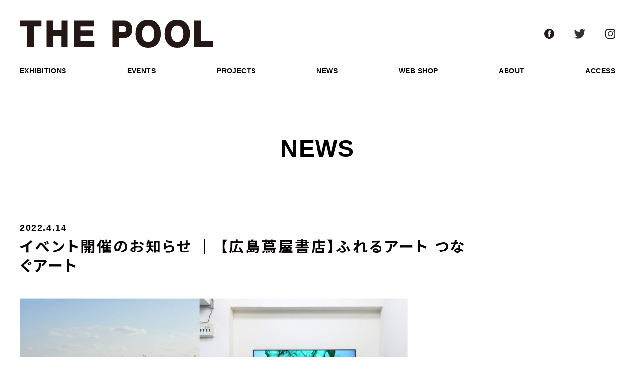

--- FILE ---
content_type: text/html; charset=UTF-8
request_url: https://www.the-pool.info/news/713/
body_size: 6123
content:
<!DOCTYPE html>
<html lang="ja">
<head>
  <meta charset="UTF-8">
  <meta name="viewport" content="width=device-width, initial-scale=1.0">
  <link href="https://fonts.googleapis.com/css2?family=Noto+Sans+JP:wght@400;500;700&display=swap" rel="stylesheet">
  <link href="https://fonts.googleapis.com/css2?family=Noto+Serif+JP:wght@400;500;700&display=swap" rel="stylesheet">
  <link rel="stylesheet" href="https://unpkg.com/swiper@8/swiper-bundle.min.css"/>
  <link rel="stylesheet" href="https://www.the-pool.info/wp-content/themes/gallery_site/assets/css/style-v01.css?ver=1.0.2">
  <script src="https://code.jquery.com/jquery-3.6.0.slim.min.js" integrity="sha256-u7e5khyithlIdTpu22PHhENmPcRdFiHRjhAuHcs05RI=" crossorigin="anonymous"></script>
  <script src="https://unpkg.com/swiper@8/swiper-bundle.min.js"></script>
  <script src="https://www.the-pool.info/wp-content/themes/gallery_site/assets/js/vendor.js" async></script>
  <script src="https://www.the-pool.info/wp-content/themes/gallery_site/assets/js/main.js" defer></script>
  
  
		<!-- All in One SEO 4.1.4.5 -->
		<title>イベント開催のお知らせ ｜ 【広島蔦屋書店】ふれるアート つなぐアート / アートスペース「THE POOL」</title>
		<meta name="description" content="広島 蔦屋書店と共催で「ふれるアート つなぐアート」を開催いたします。 イベント詳細はこちら" />
		<meta name="robots" content="max-image-preview:large" />
		<link rel="canonical" href="https://www.the-pool.info/news/713/" />

		<!-- Global site tag (gtag.js) - Google Analytics -->
<script async src="https://www.googletagmanager.com/gtag/js?id=G-VLW1KT7K11"></script>
<script>
  window.dataLayer = window.dataLayer || [];
  function gtag(){dataLayer.push(arguments);}
  gtag('js', new Date());

  gtag('config', 'G-VLW1KT7K11');
</script>
		<meta property="og:locale" content="ja_JP" />
		<meta property="og:site_name" content="アートスペース「THE POOL」 / アートスペース「THE POOL」" />
		<meta property="og:type" content="article" />
		<meta property="og:title" content="イベント開催のお知らせ ｜ 【広島蔦屋書店】ふれるアート つなぐアート / アートスペース「THE POOL」" />
		<meta property="og:description" content="広島 蔦屋書店と共催で「ふれるアート つなぐアート」を開催いたします。 イベント詳細はこちら" />
		<meta property="og:url" content="https://www.the-pool.info/news/713/" />
		<meta property="og:image" content="https://www.the-pool.info/wp-content/uploads/2022/01/bf66d0cccc7f62c6e519ae17347b3051-scaled.jpg" />
		<meta property="og:image:secure_url" content="https://www.the-pool.info/wp-content/uploads/2022/01/bf66d0cccc7f62c6e519ae17347b3051-scaled.jpg" />
		<meta property="og:image:width" content="2560" />
		<meta property="og:image:height" content="1336" />
		<meta property="article:published_time" content="2022-04-13T12:32:33+00:00" />
		<meta property="article:modified_time" content="2022-05-01T13:36:59+00:00" />
		<meta property="article:publisher" content="https://www.facebook.com/thepool.info" />
		<meta name="twitter:card" content="summary" />
		<meta name="twitter:site" content="@THE__POOL" />
		<meta name="twitter:domain" content="www.the-pool.info" />
		<meta name="twitter:title" content="イベント開催のお知らせ ｜ 【広島蔦屋書店】ふれるアート つなぐアート / アートスペース「THE POOL」" />
		<meta name="twitter:description" content="広島 蔦屋書店と共催で「ふれるアート つなぐアート」を開催いたします。 イベント詳細はこちら" />
		<meta name="twitter:creator" content="@THE__POOL" />
		<meta name="twitter:image" content="https://www.the-pool.info/wp-content/uploads/2021/01/144_144.jpg" />
		<script type="application/ld+json" class="aioseo-schema">
			{"@context":"https:\/\/schema.org","@graph":[{"@type":"WebSite","@id":"https:\/\/www.the-pool.info\/#website","url":"https:\/\/www.the-pool.info\/","name":"\u30a2\u30fc\u30c8\u30b9\u30da\u30fc\u30b9\u300cTHE POOL\u300d","description":"\u30a2\u30fc\u30c8\u30b9\u30da\u30fc\u30b9\u300cTHE POOL\u300d","inLanguage":"ja","publisher":{"@id":"https:\/\/www.the-pool.info\/#organization"}},{"@type":"Organization","@id":"https:\/\/www.the-pool.info\/#organization","name":"THE POOL","url":"https:\/\/www.the-pool.info\/","logo":{"@type":"ImageObject","@id":"https:\/\/www.the-pool.info\/#organizationLogo","url":"https:\/\/www.the-pool.info\/wp-content\/uploads\/2021\/01\/THEPOOL_400rogo.png","width":1668,"height":1668,"caption":"THE POOL\u3000\u30ed\u30b4"},"image":{"@id":"https:\/\/www.the-pool.info\/#organizationLogo"},"sameAs":["https:\/\/www.facebook.com\/thepool.info","https:\/\/twitter.com\/THE__POOL","https:\/\/www.instagram.com\/the.pool.artcenter\/","https:\/\/www.youtube.com\/channel\/UCqBbNHtf5YNugT2o46hkgWw"]},{"@type":"BreadcrumbList","@id":"https:\/\/www.the-pool.info\/news\/713\/#breadcrumblist","itemListElement":[{"@type":"ListItem","@id":"https:\/\/www.the-pool.info\/#listItem","position":1,"item":{"@type":"WebPage","@id":"https:\/\/www.the-pool.info\/","name":"\u30db\u30fc\u30e0","description":"\u5e83\u5cf6\u5e02\u4e2d\u533a\u306b\u3042\u308b\u3001\u7bc960\u5e74\u306e\u6728\u9020\u30a2\u30d1\u30fc\u30c8\u3092\u6539\u4fee\u3057\u305f\u30b3\u30f3\u30c6\u30f3\u30dd\u30e9\u30ea\u30fc\u30fb\u30a2\u30fc\u30c8\u30b9\u30da\u30fc\u30b9\u3002","url":"https:\/\/www.the-pool.info\/"},"nextItem":"https:\/\/www.the-pool.info\/news\/713\/#listItem"},{"@type":"ListItem","@id":"https:\/\/www.the-pool.info\/news\/713\/#listItem","position":2,"item":{"@type":"WebPage","@id":"https:\/\/www.the-pool.info\/news\/713\/","name":"\u30a4\u30d9\u30f3\u30c8\u958b\u50ac\u306e\u304a\u77e5\u3089\u305b \uff5c \u3010\u5e83\u5cf6\u8526\u5c4b\u66f8\u5e97\u3011\u3075\u308c\u308b\u30a2\u30fc\u30c8 \u3064\u306a\u3050\u30a2\u30fc\u30c8","description":"\u5e83\u5cf6 \u8526\u5c4b\u66f8\u5e97\u3068\u5171\u50ac\u3067\u300c\u3075\u308c\u308b\u30a2\u30fc\u30c8 \u3064\u306a\u3050\u30a2\u30fc\u30c8\u300d\u3092\u958b\u50ac\u3044\u305f\u3057\u307e\u3059\u3002 \u30a4\u30d9\u30f3\u30c8\u8a73\u7d30\u306f\u3053\u3061\u3089","url":"https:\/\/www.the-pool.info\/news\/713\/"},"previousItem":"https:\/\/www.the-pool.info\/#listItem"}]},{"@type":"Person","@id":"https:\/\/www.the-pool.info\/author\/the_pool_admin\/#author","url":"https:\/\/www.the-pool.info\/author\/the_pool_admin\/","name":"admin","image":{"@type":"ImageObject","@id":"https:\/\/www.the-pool.info\/news\/713\/#authorImage","url":"https:\/\/secure.gravatar.com\/avatar\/e22601e7fd7e69eeba36357b2653e3f4?s=96&d=mm&r=g","width":96,"height":96,"caption":"admin"},"sameAs":["https:\/\/www.facebook.com\/thepool.info","https:\/\/twitter.com\/THE__POOL","https:\/\/www.instagram.com\/the.pool.artcenter\/","https:\/\/www.youtube.com\/channel\/UCqBbNHtf5YNugT2o46hkgWw"]},{"@type":"WebPage","@id":"https:\/\/www.the-pool.info\/news\/713\/#webpage","url":"https:\/\/www.the-pool.info\/news\/713\/","name":"\u30a4\u30d9\u30f3\u30c8\u958b\u50ac\u306e\u304a\u77e5\u3089\u305b \uff5c \u3010\u5e83\u5cf6\u8526\u5c4b\u66f8\u5e97\u3011\u3075\u308c\u308b\u30a2\u30fc\u30c8 \u3064\u306a\u3050\u30a2\u30fc\u30c8 \/ \u30a2\u30fc\u30c8\u30b9\u30da\u30fc\u30b9\u300cTHE POOL\u300d","description":"\u5e83\u5cf6 \u8526\u5c4b\u66f8\u5e97\u3068\u5171\u50ac\u3067\u300c\u3075\u308c\u308b\u30a2\u30fc\u30c8 \u3064\u306a\u3050\u30a2\u30fc\u30c8\u300d\u3092\u958b\u50ac\u3044\u305f\u3057\u307e\u3059\u3002 \u30a4\u30d9\u30f3\u30c8\u8a73\u7d30\u306f\u3053\u3061\u3089","inLanguage":"ja","isPartOf":{"@id":"https:\/\/www.the-pool.info\/#website"},"breadcrumb":{"@id":"https:\/\/www.the-pool.info\/news\/713\/#breadcrumblist"},"author":"https:\/\/www.the-pool.info\/author\/the_pool_admin\/#author","creator":"https:\/\/www.the-pool.info\/author\/the_pool_admin\/#author","datePublished":"2022-04-13T12:32:33+09:00","dateModified":"2022-05-01T13:36:59+09:00"}]}
		</script>
		<!-- All in One SEO -->

<link rel='dns-prefetch' href='//s.w.org' />
		<script type="text/javascript">
			window._wpemojiSettings = {"baseUrl":"https:\/\/s.w.org\/images\/core\/emoji\/13.1.0\/72x72\/","ext":".png","svgUrl":"https:\/\/s.w.org\/images\/core\/emoji\/13.1.0\/svg\/","svgExt":".svg","source":{"concatemoji":"https:\/\/www.the-pool.info\/wp-includes\/js\/wp-emoji-release.min.js?ver=5.8.12"}};
			!function(e,a,t){var n,r,o,i=a.createElement("canvas"),p=i.getContext&&i.getContext("2d");function s(e,t){var a=String.fromCharCode;p.clearRect(0,0,i.width,i.height),p.fillText(a.apply(this,e),0,0);e=i.toDataURL();return p.clearRect(0,0,i.width,i.height),p.fillText(a.apply(this,t),0,0),e===i.toDataURL()}function c(e){var t=a.createElement("script");t.src=e,t.defer=t.type="text/javascript",a.getElementsByTagName("head")[0].appendChild(t)}for(o=Array("flag","emoji"),t.supports={everything:!0,everythingExceptFlag:!0},r=0;r<o.length;r++)t.supports[o[r]]=function(e){if(!p||!p.fillText)return!1;switch(p.textBaseline="top",p.font="600 32px Arial",e){case"flag":return s([127987,65039,8205,9895,65039],[127987,65039,8203,9895,65039])?!1:!s([55356,56826,55356,56819],[55356,56826,8203,55356,56819])&&!s([55356,57332,56128,56423,56128,56418,56128,56421,56128,56430,56128,56423,56128,56447],[55356,57332,8203,56128,56423,8203,56128,56418,8203,56128,56421,8203,56128,56430,8203,56128,56423,8203,56128,56447]);case"emoji":return!s([10084,65039,8205,55357,56613],[10084,65039,8203,55357,56613])}return!1}(o[r]),t.supports.everything=t.supports.everything&&t.supports[o[r]],"flag"!==o[r]&&(t.supports.everythingExceptFlag=t.supports.everythingExceptFlag&&t.supports[o[r]]);t.supports.everythingExceptFlag=t.supports.everythingExceptFlag&&!t.supports.flag,t.DOMReady=!1,t.readyCallback=function(){t.DOMReady=!0},t.supports.everything||(n=function(){t.readyCallback()},a.addEventListener?(a.addEventListener("DOMContentLoaded",n,!1),e.addEventListener("load",n,!1)):(e.attachEvent("onload",n),a.attachEvent("onreadystatechange",function(){"complete"===a.readyState&&t.readyCallback()})),(n=t.source||{}).concatemoji?c(n.concatemoji):n.wpemoji&&n.twemoji&&(c(n.twemoji),c(n.wpemoji)))}(window,document,window._wpemojiSettings);
		</script>
		<style type="text/css">
img.wp-smiley,
img.emoji {
	display: inline !important;
	border: none !important;
	box-shadow: none !important;
	height: 1em !important;
	width: 1em !important;
	margin: 0 .07em !important;
	vertical-align: -0.1em !important;
	background: none !important;
	padding: 0 !important;
}
</style>
	<link rel='stylesheet' id='wp-block-library-css'  href='https://www.the-pool.info/wp-includes/css/dist/block-library/style.min.css?ver=5.8.12' type='text/css' media='all' />
<link rel='stylesheet' id='tablepress-default-css'  href='https://www.the-pool.info/wp-content/tablepress-combined.min.css?ver=3' type='text/css' media='all' />
<link rel="https://api.w.org/" href="https://www.the-pool.info/wp-json/" /><link rel="alternate" type="application/json" href="https://www.the-pool.info/wp-json/wp/v2/news/713" /><link rel="EditURI" type="application/rsd+xml" title="RSD" href="https://www.the-pool.info/xmlrpc.php?rsd" />
<link rel="wlwmanifest" type="application/wlwmanifest+xml" href="https://www.the-pool.info/wp-includes/wlwmanifest.xml" /> 
<meta name="generator" content="WordPress 5.8.12" />
<link rel='shortlink' href='https://www.the-pool.info/?p=713' />
<link rel="alternate" type="application/json+oembed" href="https://www.the-pool.info/wp-json/oembed/1.0/embed?url=https%3A%2F%2Fwww.the-pool.info%2Fnews%2F713%2F" />
<link rel="alternate" type="text/xml+oembed" href="https://www.the-pool.info/wp-json/oembed/1.0/embed?url=https%3A%2F%2Fwww.the-pool.info%2Fnews%2F713%2F&#038;format=xml" />
	<link rel="preconnect" href="https://fonts.googleapis.com">
	<link rel="preconnect" href="https://fonts.gstatic.com">
	<link rel="icon" href="https://www.the-pool.info/wp-content/uploads/2021/01/cropped-名称未設定-1_アートボード-1-32x32.png" sizes="32x32" />
<link rel="icon" href="https://www.the-pool.info/wp-content/uploads/2021/01/cropped-名称未設定-1_アートボード-1-192x192.png" sizes="192x192" />
<link rel="apple-touch-icon" href="https://www.the-pool.info/wp-content/uploads/2021/01/cropped-名称未設定-1_アートボード-1-180x180.png" />
<meta name="msapplication-TileImage" content="https://www.the-pool.info/wp-content/uploads/2021/01/cropped-名称未設定-1_アートボード-1-270x270.png" />
	<style id="egf-frontend-styles" type="text/css">
		p {} h1 {} h2 {} h3 {} h4 {} h5 {} h6 {} 	</style>
	</head>
<body>
<header class="header">
  <div class="header__inner wrapper">
    <h1 class="header-title">
      <a href="/" class="header-title__link">
        <svg xmlns="http://www.w3.org/2000/svg" width="284.995" height="40.685" viewBox="0 0 284.995 40.685">
          <g id="THEPOOL_rogo" transform="translate(-0.02 0)">
            <path id="パス_1" data-name="パス 1" d="M63.616,60v6.459H52.684v30.1h-7.7v-30.1H34V60Z"
                  transform="translate(-32.99 -57.877)" fill="#231815" stroke="#231815" stroke-miterlimit="10"
                  stroke-width="1.98"/>
            <path id="パス_2" data-name="パス 2"
                  d="M162.8,96.555V60h7.592V73.944h14.218V60H192.2V96.555h-7.592V80.23H170.392V96.555Z"
                  transform="translate(-122.678 -57.877)" fill="#231815" stroke="#231815" stroke-miterlimit="10"
                  stroke-width="1.98"/>
            <path id="パス_3" data-name="パス 3"
                  d="M324.74,66.459H305.39v7.768h17.758v6.35H305.39V89.99h20.242v6.574H297.92V60h26.82Z"
                  transform="translate(-216.767 -57.877)" fill="#231815" stroke="#231815" stroke-miterlimit="10"
                  stroke-width="1.98"/>
            <path id="パス_4" data-name="パス 4"
                  d="M507,80.725q-3.21,2.678-9.171,2.681h-7.616V96.555H482.62V60h15.7a12.673,12.673,0,0,1,8.657,2.827q3.228,2.827,3.231,8.742Q510.211,78.047,507,80.725Zm-5.833-13.173a6.149,6.149,0,0,0-4.066-1.215h-6.887V77.105H497.1a5.841,5.841,0,0,0,4.066-1.315,5.372,5.372,0,0,0,1.455-4.166Q502.619,68.767,501.165,67.552Z"
                  transform="translate(-345.38 -57.877)" fill="#231815" stroke="#231815" stroke-miterlimit="10"
                  stroke-width="1.98"/>
            <path id="パス_5" data-name="パス 5"
                  d="M625.375,90.706q-4.145,4.27-11.983,4.27t-11.983-4.27q-5.56-5.232-5.56-15.083,0-10.048,5.56-15.083,4.142-4.266,11.983-4.27t11.983,4.27q5.53,5.035,5.533,15.083Q630.908,85.47,625.375,90.706ZM620.6,85.148q2.669-3.34,2.666-9.526T620.6,66.109a8.708,8.708,0,0,0-7.206-3.362,8.84,8.84,0,0,0-7.245,3.34q-2.706,3.34-2.706,9.526t2.706,9.526a8.846,8.846,0,0,0,7.245,3.34,8.744,8.744,0,0,0,7.206-3.331Z"
                  transform="translate(-424.226 -55.28)" fill="#231815" stroke="#231815" stroke-miterlimit="10"
                  stroke-width="1.98"/>
            <path id="パス_6" data-name="パス 6"
                  d="M765.537,90.706q-4.145,4.27-11.983,4.27t-11.986-4.27Q736,85.473,736,75.623q0-10.048,5.557-15.083,4.16-4.266,12-4.27t11.983,4.27q5.53,5.035,5.533,15.083Q771.07,85.47,765.537,90.706Zm-4.777-5.557q2.666-3.34,2.666-9.526t-2.666-9.514a9.441,9.441,0,0,0-14.436-.012q-2.733,3.349-2.733,9.526t2.733,9.526a8.846,8.846,0,0,0,7.245,3.34A8.693,8.693,0,0,0,760.761,85.148Z"
                  transform="translate(-521.818 -55.28)" fill="#231815" stroke="#231815" stroke-miterlimit="10"
                  stroke-width="1.98"/>
            <path id="パス_7" data-name="パス 7" d="M880.73,60h7.64V90h18.253V96.57H880.73Z"
                  transform="translate(-622.598 -57.877)" fill="#231815" stroke="#231815" stroke-miterlimit="10"
                  stroke-width="1.98"/>
          </g>
        </svg>
      </a>
    </h1>
    <button type="button" class="humburger" aria-controls="global-nav" aria-expanded="false">
      <span class="humburger__top"></span>
      <span class="humburger__middle"></span>
      <span class="humburger__under"></span>
    </button>
    <nav class="gnav">
      <ol class="gnav__list">
        <li class="gnav__item"><a href="https://www.the-pool.info/exhibitions"
                                  class="gnav__link">exhibitions</a></li>
        <li class="gnav__item"><a href="https://www.the-pool.info/event" class="gnav__link">events</a></li>
        <li class="gnav__item"><a href="https://www.the-pool.info/projects" class="gnav__link">projects</a></li>
        <li class="gnav__item"><a href="https://www.the-pool.info/news" class="gnav__link">news</a></li>
        <li class="gnav__item"><a href="https://thepool.stores.jp/" class="gnav__link">web shop</a></li>
        <li class="gnav__item"><a href="https://www.the-pool.info/about" class="gnav__link">about</a></li>
        <li class="gnav__item"><a href="https://www.the-pool.info/access" class="gnav__link">access</a></li>
      </ol>
    </nav>
    <ol class="sns-list">
      <li class="sns-list__item"><a href="https://www.facebook.com/thepool.info" target="_blank" rel="noopener"
                                    class="sns-list__link"><img
            src="https://www.the-pool.info/wp-content/themes/gallery_site/assets/img/icons/icon_facebook.svg" alt="Facebook"></a>
      </li>
      <li class="sns-list__item"><a href="https://twitter.com/THE__POOL" target="_blank" rel="noopener"
                                    class="sns-list__link"><img
            src="https://www.the-pool.info/wp-content/themes/gallery_site/assets/img/icons/icon_twitter.svg" alt="Twitter"></a></li>
      <li class="sns-list__item"><a href="https://www.instagram.com/the_pool_hiroshima/" target="_blank" rel="noopener"
                                    class="sns-list__link"><img
            src="https://www.the-pool.info/wp-content/themes/gallery_site/assets/img/icons/icon_instagram.svg" alt="Instagram"></a>
      </li>
    </ol>
  </div>
</header>  <main class="news">
    <div class="under-hero">
      <div class="under-hero__inner">
        <h2 class="under-hero__title">news</h2>
      </div>
    </div>

    <section class="wrapper">
                <div class="single-lv4">
                <div class="single-lv4__profile">
          <time class="card-news__data">2022.4.14</time>
          <h2 class="single-lv4__title">イベント開催のお知らせ ｜ 【広島蔦屋書店】ふれるアート つなぐアート</h2>
          <div class="single-lv4__text wp-editor">
<figure class="wp-block-image size-large"><img loading="lazy" width="1024" height="484" src="https://www.the-pool.info/wp-content/uploads/2022/04/67714471429620eee1e9eb733edc8e94-1024x484.jpg" alt="" class="wp-image-708" srcset="https://www.the-pool.info/wp-content/uploads/2022/04/67714471429620eee1e9eb733edc8e94-1024x484.jpg 1024w, https://www.the-pool.info/wp-content/uploads/2022/04/67714471429620eee1e9eb733edc8e94-300x142.jpg 300w, https://www.the-pool.info/wp-content/uploads/2022/04/67714471429620eee1e9eb733edc8e94-768x363.jpg 768w, https://www.the-pool.info/wp-content/uploads/2022/04/67714471429620eee1e9eb733edc8e94-1536x726.jpg 1536w, https://www.the-pool.info/wp-content/uploads/2022/04/67714471429620eee1e9eb733edc8e94-2048x968.jpg 2048w" sizes="(max-width: 1024px) 100vw, 1024px" /></figure>



<p>広島 蔦屋書店と共催で「ふれるアート つなぐアート」を開催いたします。</p>



<p>イベント詳細は<strong><a href="https://www.the-pool.info/event/704/">こちら</a></strong></p>
</div>
        </div>
      </div>
      
    
    </section>
  </main>
<footer class="footer">
  <div class="footer__inner wrapper">
    <p class="footer__copyright"><small>THE POOL All Rights Reserved.</small></p>
  </div>
</footer>
<script type='text/javascript' src='https://www.the-pool.info/wp-content/themes/gallery_site/assets/js/swiper.js?ver=5.8.12' id='swiper-script-js'></script>
<script type='text/javascript' src='https://www.the-pool.info/wp-includes/js/wp-embed.min.js?ver=5.8.12' id='wp-embed-js'></script>
</body>
</html>

--- FILE ---
content_type: text/css
request_url: https://www.the-pool.info/wp-content/themes/gallery_site/assets/css/style-v01.css?ver=1.0.2
body_size: 6940
content:
* {
    padding: 0;
    margin: 0;
    font-family: inherit;
    font-size: inherit;
    font-weight: inherit;
    letter-spacing: inherit;
    word-wrap: inherit;
    border: none
}

*,
:after,
:before {
    box-sizing: border-box
}

html {
    scroll-padding-top: 85px;
    overflow-x: hidden;
    line-height: 1;
    letter-spacing: 0;
    word-break: break-all;
    font-feature-settings: "palt";
    -webkit-text-size-adjust: 100%;
    -ms-text-size-adjust: 100%;
    -moz-text-size-adjust: 100%;
    -webkit-font-smoothing: antialiased;
    -moz-osx-font-smoothing: grayscale
}

body {
    min-height: 100vh;
    text-align: left
}

a {
    display: block;
    color: inherit;
    text-decoration: none
}

img {
    width: 100%
}

svg {
    overflow: hidden
}

canvas,
img,
svg,
video {
    height: auto
}

audio,
canvas,
embed,
iframe,
img,
object,
svg,
video {
    display: block;
    max-width: 100%
}

a object {
    pointer-events: none
}

ol[class],
ul[class] {
    list-style-type: none
}

article,
aside,
figcaption,
figure,
footer,
header,
hgroup,
main,
nav,
section {
    display: block
}

table {
    border-spacing: 0;
    border-collapse: collapse
}

address {
    font-style: normal
}

button,
input,
optgroup,
select,
textarea {
    font-size: 16px
}

input {
    border-radius: 0
}

button {
    cursor: pointer
}

textarea {
    resize: vertical
}

select::-ms-expand {
    display: none
}

button,
select {
    text-transform: none
}

button,
input,
select,
textarea {
    background-color: transparent;
    -webkit-appearance: none;
    -moz-appearance: none;
    appearance: none
}

[disabled] {
    cursor: default
}

[hidden] {
    display: none !important
}

@media(prefers-reduced-motion:reduce) {

    *,
    :after,
    :before {
        transition-delay: 0s !important;
        transition-duration: 1ms !important;
        -webkit-animation-duration: 1ms !important;
        animation-duration: 1ms !important;
        -webkit-animation-delay: -1ms !important;
        animation-delay: -1ms !important;
        -webkit-animation-iteration-count: 1 !important;
        animation-iteration-count: 1 !important
    }
}

[v-cloak] {
    visibility: hidden
}

[data-whatinput=mouse] :focus,
[data-whatinput=touch] :focus {
    outline: none
}

@-webkit-keyframes fadeIn {
    0% {
        opacity: 0
    }

    to {
        opacity: 1
    }
}

@keyframes fadeIn {
    0% {
        opacity: 0
    }

    to {
        opacity: 1
    }
}

@-webkit-keyframes burger01 {
    0% {
        transform: translateY(-10px)
    }

    40% {
        transform: translateY(0)
    }

    to {
        transform: rotate(45deg)
    }
}

@keyframes burger01 {
    0% {
        transform: translateY(-10px)
    }

    40% {
        transform: translateY(0)
    }

    to {
        transform: rotate(45deg)
    }
}

@-webkit-keyframes burger02 {
    0% {
        transform: translateY(10px)
    }

    40% {
        transform: translateY(0)
    }

    to {
        transform: rotate(-45deg)
    }
}

@keyframes burger02 {
    0% {
        transform: translateY(10px)
    }

    40% {
        transform: translateY(0)
    }

    to {
        transform: rotate(-45deg)
    }
}

body {
    font-family: Helvetica, Noto Sans JP, Arial, ヒラギノ角ゴシック, Hiragino Sans, メイリオ, meiryo, yugothic, Yu Gothic, sans-serif;
    font-weight: 400;
    color: #070203;
    letter-spacing: .2em
}

.mincho {
    font-family: 'Noto Serif JP', "游明朝", YuMincho, "Hiragino Mincho ProN W3", "ヒラギノ明朝 ProN W3", "Hiragino Mincho ProN", "HG明朝E", "ＭＳ Ｐ明朝", "ＭＳ 明朝", serif;
}

.wrapper {
    max-width: 77.5rem;
    padding: 0 1.25rem;
    margin: 0 auto
}

img {
    position: absolute;
    top: 50%;
    left: 50%;
    height: 100%;
    transform: translate(-50%, -50%);
    -o-object-fit: cover;
    font-family: "object-fit:cover;object-position:center center";
    object-fit: cover;
    -o-object-position: center center;
    object-position: center center
}

.footer {
    padding: 20px 0;
    margin-top: 100px;
    letter-spacing: .09em
}

@media(max-width:48.0614em) {
    .footer {
        margin-top: 60px
    }
}

.footer__copyright {
    font-size: .625rem;
    text-align: right
}

@media(max-width:48.0614em) {
    .footer__copyright {
        text-align: center
    }
}

.gnav {
    order: 4;
    width: 100%;
    margin-top: 30px;
    transition: .3s ease-in
}

@media(max-width:48.0614em) {
    .gnav {
        position: fixed;
        top: 60px;
        right: 0;
        bottom: 0;
        left: -100%;
        display: flex;
        align-items: center;
        justify-content: center;
        width: 100%;
        margin-top: 0;
        background-color: hsla(0, 0%, 100%, .95)
    }
}

.gnav__list {
    display: flex;
    align-items: center;
    justify-content: space-between
}

@media(max-width:48.0614em) {
    .gnav__list {
        flex-direction: column
    }
}

@media(max-width:48.0614em) {
    .gnav__item {
        margin-bottom: 40px
    }
}

.gnav__link {
    position: relative;
    height: 100%;
    padding-top: 10px;
    padding-bottom: 10px;
    overflow: hidden;
    font-family: Helvetica, Arial, sans-serif;
    font-size: .9rem;
    font-weight: 700;
    text-transform: uppercase;
    letter-spacing: .03em
}

.gnav__link:before {
    position: absolute;
    bottom: 0;
    left: 0;
    display: block;
    width: 100%;
    height: 2px;
    content: "";
    background-color: #070203;
    transition: transform .3s;
    transform: scaleX(0)
}

.gnav__link:hover:before {
    transform: scale(1)
}

.header {
    position: fixed;
    top: 0;
    z-index: 100;
    width: 100%;
    height: 150px;
    padding: 40px 0 0;
    background-color: #fff;
    transition: height .3s ease-in
}

@media(max-width:48.0614em) {
    .header {
        display: flex;
        align-items: center;
        justify-content: space-between;
        height: 60px;
        padding: 0;
        box-shadow: 0 3px 6px rgba(0, 0, 0, .16)
    }
}

.header__inner {
    display: flex;
    flex-wrap: wrap;
    width: 100%
}

@media(max-width:48.0614em) {
    .header__inner {
        display: flex;
        align-items: center;
        justify-content: space-between
    }
}

.header-title {
    width: 100%;
    max-width: 390px
}

@media(max-width:66.2489em) {
    .header-title {
        max-width: 200px
    }
}

.header-title__link {
    transition: opacity .3s ease-out
}

.header-title__link:focus {
    opacity: .6
}

@media(hover:hover) {
    .header-title__link:hover {
        opacity: .6
    }
}

body.ie.windows .header-title__link:focus,
body.ie.windows .header-title__link:hover {
    opacity: .6
}

:root .header-title__link:focus,
:root .header-title__link:hover,
_:-ms-fullscreen:focus,
_:-ms-fullscreen:hover {
    opacity: .6
}

.header-title__link>svg {
    width: 100%
}

@media(min-width:48.0625em) {
    .header[date-scroll-over=true] {
        display: flex;
        align-items: center;
        height: 80px;
        padding: 0
    }

    .header[date-scroll-over=true] .header-title,
    .header[date-scroll-over=true] .sns-list {
        display: none
    }

    .header[date-scroll-over=true] .gnav {
        margin-top: 0
    }
}

.humburger {
    position: relative;
    z-index: 120;
    display: flex;
    flex-direction: column;
    align-items: center;
    justify-content: center;
    width: 20px;
    height: 20px
}

.humburger:focus {
    outline: none
}

@media(min-width:48.0625em) {
    .humburger {
        display: none
    }
}

.humburger__middle,
.humburger__top,
.humburger__under {
    display: block;
    width: 100%;
    height: 2px;
    background-color: #000;
    transition: transform .3s, opacity .2s;
    transform-origin: left top;
    position: absolute;
    top: 50%;
    left: 50%;
    transform: translate(-50%, -50%)
}

.humburger__top {
    top: 10%
}

.humburger__under {
    top: 90%
}

.humburger[aria-expanded=true] .humburger__top {
    top: 50%;
    transform: rotate(45deg) translate(-50%, -50%)
}

.humburger[aria-expanded=true] .humburger__middle {
    opacity: 0
}

.humburger[aria-expanded=true] .humburger__under {
    top: 50%;
    transform: rotate(-45deg) translate(-50%, -50%)
}

.humburger[aria-expanded=true]+.gnav {
    left: 0
}

.humburger[aria-expanded=true]~.sns-list {
    transform: translateX(0)
}

.pagination {
    display: flex;
    justify-content: center;
    margin-top: 100px
}

@media(max-width:48.0614em) {
    .pagination {
        margin-top: 60px
    }
}

.pagination__list {
    display: flex;
    margin-right: -10px
}

.pagination__item {
    width: 40px;
    height: 40px;
    margin-right: 10px;
    border: 1px solid #707070;
    transition: .3s ease-out
}

.pagination__item:focus {
    background-color: #a8a8a8
}

.pagination__item:focus .pagination__link {
    color: #fff
}

@media(hover:hover) {
    .pagination__item:hover {
        background-color: #a8a8a8
    }

    .pagination__item:hover .pagination__link {
        color: #fff
    }
}

body.ie.windows .pagination__item:focus,
body.ie.windows .pagination__item:hover {
    background-color: #a8a8a8
}

body.ie.windows .pagination__item:focus .pagination__link,
body.ie.windows .pagination__item:hover .pagination__link {
    color: #fff
}

:root .pagination__item:focus,
:root .pagination__item:hover,
_:-ms-fullscreen:focus,
_:-ms-fullscreen:hover {
    background-color: #a8a8a8
}

:root .pagination__item:focus .pagination__link,
:root .pagination__item:hover .pagination__link,
_:-ms-fullscreen:focus .pagination__link,
_:-ms-fullscreen:hover .pagination__link {
    color: #fff
}

.pagination__item.-next img,
.pagination__item.-prev img {
    position: initial;
    top: 0;
    left: 0;
    transform: none;
    width: 6.44px;
    height: 10px;
}

.pagination__item.is-active {
    background-color: #a8a8a8
}

.pagination__item.is-active>* {
    color: #fff
}

.pagination__item>a,
.pagination__item>span {
    display: flex;
    align-items: center;
    justify-content: center;
    width: 100%;
    height: 100%;
    font-size: .875rem;
    font-weight: 700;
    color: #000
}

.under-hero {
    position: relative;
    width: 100%;
    height: 30vw;
    max-height: 300px;
    margin-top: 150px;
    background-position: 50%;
    background-size: cover
}

@media(max-width:48.0614em) {
    .under-hero {
        margin-top: 60px
    }
}

.under-hero__inner {
    width: 100%;
    text-align: center;
    position: absolute;
    top: 50%;
    left: 50%;
    transform: translate(-50%, -50%)
}

.swiper {
    width: 100%;
    height: auto;
    max-width: 77.5rem;
    padding: 0 1.25rem;
    margin: 220px auto 100px;
}

.swiper-wrapper {
    /* wrapperのサイズを調整 */
    width: 100%;
    height: 100%;
}

@media(max-width:48.0614em) {
    .swiper {
        width: 100%;
        margin: 60px auto 0;
        height: auto;
        padding: 0;
    }

    .swiper-wrapper {
        height: 100%;
    }
}

.swiper-slide {
    /* スライドのサイズを調整、中身のテキスト配置調整、背景色 */
    color: #ffffff;
    width: 100%;
    height: 100%;
    text-align: center;
    line-height: 300px;
}

@media(max-width:48.0614em) {
    .swiper-slide>a::before {
        display: block;
        padding-top: 100%;
        content: ""
    }
}

.swiper-pagination-bullet.swiper-pagination-bullet-active {
    background-color: #070203;
    opacity: .6;
}

.under-hero__title {
    font-family: Helvetica, Arial, sans-serif;
    font-size: 3rem;
    font-weight: 700;
    color: #000;
    text-transform: uppercase;
    letter-spacing: .03em
}

@media(max-width:48.0614em) {
    .under-hero__title {
        font-size: 1.75rem
    }
}

.wp-editor {
    line-height: 2
}

.wp-editor h1,
.wp-editor h2,
.wp-editor h3,
.wp-editor h4,
.wp-editor h5,
.wp-editor h6,
.wp-editor strong {
    font-weight: 700
}

.wp-editor h1 {
    font-size: 1.875rem
}

.wp-editor h2 {
    font-size: 1.625rem
}

.wp-editor h3 {
    font-size: 1.375rem
}

.wp-editor h4 {
    font-size: 1.25rem
}

.wp-editor h5 {
    font-size: 1.125rem
}

.wp-editor h6 {
    font-size: 1rem
}

.wp-editor em {
    font-style: italic
}

.wp-editor ol,
.wp-editor ul {
    padding-left: 30px
}

.wp-editor img {
    position: relative;
    top: auto;
    left: auto;
    display: inline;
    width: auto;
    height: auto;
    -o-object-fit: none;
    font-family: "object-fit:none";
    object-fit: none;
    transform: none
}

.wp-editor a {
    display: inline;
    text-decoration: underline
}

.wp-editor a:hover {
    text-decoration: none
}

.wp-editor blockquote {
    padding: 1em 40px
}

.wp-editor hr {
    border-bottom: 1px solid #000
}

.wp-editor .aligncenter {
    margin: 0 auto;
    text-align: center
}

.wp-editor .alignright {
    margin-left: auto;
    text-align: center
}

.about__img {
    position: relative;
    overflow: hidden
}

.about__img:before {
    display: block;
    padding-top: 41.6666666667%;
    content: ""
}

.about__img>img {
    position: absolute;
    top: 50%;
    left: 50%;
    transform: translate(-50%, -50%)
}

.about__text {
    margin-top: 30px;
    font-size: 1rem;
    line-height: 1.875;
    letter-spacing: .12em
}

@media(max-width:48.0614em) {
    .about__text {
        margin-top: 20px;
        font-size: .875rem
    }

    .wp-editor h3,
    p {
        font-size: .875rem;
    }
}

@media (max-width:21.25em) {

    .wp-editor h3,
    p {
        font-size: 0.7rem;
    }
}

@media(max-width:48.0614em) {
    .access {
        margin-top: 1.875rem
    }
}

.access__title {
    width: 20%;
    min-width: 200px;
    max-width: 230px
}

.access__textarea {
    display: flex;
    justify-content: space-between;
    letter-spacing: .09em
}

@media(max-width:48.0614em) {
    .access__textarea {
        flex-direction: column
    }
}

.access__left,
.access__right {
    width: 48%
}

@media(max-width:48.0614em) {

    .access__left,
    .access__right {
        width: 100%
    }
}

@media(max-width:48.0614em) {
    .access__left {
        margin-top: 1.875rem
    }
}

.access__text {
    margin-top: 30px;
    font-size: .875rem;
    line-height: 2.1428571429
}

.access__text dt {
    flex: none;
    width: 90px
}

.access__flex {
    display: flex
}

.access__link {
    display: inline;
    color: #707070;
    text-decoration: underline
}

.access__link:focus {
    text-decoration: none
}

@media(hover:hover) {
    .access__link:hover {
        text-decoration: none
    }
}

body.ie.windows .access__link:focus,
body.ie.windows .access__link:hover {
    text-decoration: none
}

:root .access__link:focus,
:root .access__link:hover,
_:-ms-fullscreen:focus,
_:-ms-fullscreen:hover {
    text-decoration: none
}

.access__maps {
    height: 260px;
    margin-top: 80px
}

.access__maps>iframe {
    width: 100%;
    height: 100%;
    filter: grayscale(100%)
}

.archive-lv1 {
    display: flex;
    flex-direction: column;
    width: 100%;
    max-width: 800px;
    margin: 0 auto
}

.archive-lv1__item {
    position: relative;
    width: 100%;
    padding: 30px 0;
    overflow: hidden;
    border-bottom: 1px solid #707070
}

.archive-lv1__item:first-of-type {
    border-top: 1px solid #707070
}

@media(max-width:48.0614em) {
    .archive-lv1__item {
        padding: 16px 0
    }

    .archive-lv1__item:before {
        content: none
    }
}

.archive-lv2 {
    display: flex;
    flex-wrap: wrap;
    margin-top: -80px;
    margin-right: -30px
}

@media(max-width:48.0614em) {
    .archive-lv2 {
        flex-direction:
            column;
        margin-top: 0;
        margin-right: 0;
        border-top: 1px solid #707070
    }
}

.archive-lv2__item {
    width: calc((100% - 90px)/3);
    margin-top: 80px;
    margin-right: 30px
}

@media(max-width:48.0614em) {
    .archive-lv2__item {
        width: 100%;
        padding: 30px 20px;
        margin-top: 0;
        margin-right: 0;
        border-bottom: 1px solid #707070
    }
}

.archive-lv3 {
    display: flex;
    flex-wrap: wrap;
    margin-top: -80px;
    margin-right: -30px
}

@media(max-width:48.0614em) {
    .archive-lv3 {
        flex-direction: column;
        padding: 0 10px;
        margin-top: -30px;
        margin-right: 0
    }
}

.archive-lv3__item {
    width: calc((100% - 120px)/4);
    margin-top: 80px;
    margin-right: 30px
}

@media(max-width:48.0614em) {
    .archive-lv3__item {
        width: 100%;
        margin-top: 30px;
        margin-right: 0
    }
}

.archive-lv4 {
    display: flex;
    flex-direction: column;
    margin-top: -40px
}

@media(max-width:48.0614em) {
    .archive-lv4 {
        flex-direction: column;
        padding: 0 10px;
        margin-right: 0
    }
}

.archive-lv4__item {
    width: 100%;
    margin-top: 40px
}

@media(max-width:48.0614em) {
    .archive-lv4__item {
        width: 100%;
        margin-right: 0
    }
}

.section {
    margin-top: 80px
}

@media(max-width:48.0614em) {
    .section {
        margin-top: 60px
    }
}

.section__title {
    margin-bottom: 40px;
    font-family: Helvetica, Arial, sans-serif;
    font-size: 1.875rem;
    font-weight: 700;
    text-align: center;
    text-transform: uppercase;
    letter-spacing: .09em
}

@media(max-width:48.0614em) {
    .section__title {
        margin-bottom: 30px;
        font-size: 1.625rem
    }
}

.single-lv1__img {
    position: relative;
    overflow: hidden;
    max-width: 800px;
    margin: 0 auto;

}

.single-lv1__img:before {
    display: block;
    padding-top: 75%;
    content: ""
}

.single-lv1__img>img {
    position: absolute;
    top: 50%;
    left: 50%;
    transform: translate(-50%, -50%);
    object-fit: contain;
}

@media(max-width:48.0614em) {
    .single-lv1__img:before {
        display: block;
        padding-top: 100%;
        content: ""
    }
}

.single-lv1__title {
    margin-top: 40px;
    font-size: 1.875rem;
    font-weight: 700;
    line-height: 1.3333333333
}

@media(max-width:48.0614em) {
    .single-lv1__title {
        font-size: 1.2rem
    }
}

.single-lv1__data {
    display: block;
    margin-top: 10px;
    font-size: 1.375rem;
    font-weight: 700;
    letter-spacing: .09em
}

@media(max-width:48.0614em) {
    .single-lv1__data {
        font-size: 1rem
    }
}

.single-lv1__text {
    margin-top: 40px
}

.single-lv1__text>p {
    font-size: 1rem;
    letter-spacing: 0;
}

@media(max-width:48.0614em) {
    .single-lv1__text>p {
        font-size: .8rem;
        letter-spacing: 0;
    }
}

.single-lv2__profile {
    display: flex
}

@media(max-width:48.0614em) {
    .single-lv2__profile {
        flex-direction: column;
    }
}

.single-lv2__img {
    position: relative;
    width: 30%;
    max-width: 300px;
    overflow: hidden
}

.single-lv2__img:before {
    display: block;
    padding-top: 100%;
    content: ""
}

.single-lv2__img>img {
    position: absolute;
    top: 50%;
    left: 50%;
    transform: translate(-50%, -50%)
}

@media(max-width:48.0614em) {
    .single-lv2__img {
        width: 100%;
        max-width: 100%;
    }
}

.single-lv2__img-bottom {
    display: flex;
    justify-content: space-between;
    margin-top: 60px;
}

.single-lv2__img-bi {
    position: relative;
    display: block;
    width: 30%;
}

.single-lv2__img-bi:before {
    display: block;
    padding-top: 100%;
    content: ""
}

.single-lv2__img-bi>img {
    position: absolute;
    top: 0;
    left: 0;
    bottom: 0;
    right: 0;
    Object-fit: cover;
    Object-position: center center;
    transform: translate(0, 0);
}

@media(max-width:48.0614em) {
    .single-lv2__img-bottom {
        flex-direction: column;
    }

    .single-lv2__img-bi {
        width: 100%;
    }

    .single-lv2__img-bi:not(first-child) {
        margin-top: 10px;
    }
}

.single-lv2__title {
    display: flex;
    flex-direction: column;
    width: 70%;
    padding: 0 40px;
    font-size: 1.875rem;
    line-height: 1.3333333333;
}

.artists_description {
    font-size: 0.8rem;
    padding-top: 30px;
}

@media(max-width:48.0614em) {
    .single-lv2__title {
        width: 100%;
        align-items: center;
        justify-content: center;
        font-size: 1.125rem;
        text-align: center;
        margin: 0 auto;
        padding: 10px 0 0 0;
    }
}

.single-lv2__title-en {
    display: block;
    margin-top: 10px;
    font-size: 1.125rem
}

@media(max-width:48.0614em) {
    .single-lv2__title-en {
        font-size: .75rem
    }
}

.single-lv2__text {
    width: 100%;
    margin-top: 60px;
    margin-left: auto
}

.single-lv2__text>p {
    font-size: .875rem
}

.wp-editor a {
    text-decoration: none;
}

@media(max-width:74.9989em) {
    .single-lv2__text>p {
        font-size: 0.8rem
    }
}

@media(max-width:48.0614em) {
    .single-lv2__text>p {
        font-size: 0.8rem
    }
}

.single-lv3__img {
    position: relative;
    overflow: hidden;
    max-width: 800px;
    margin: 0 auto;
}

.single-lv3__img:before {
    display: block;
    padding-top: 75%;
    content: "";
}

.single-lv3__img>img {
    position: absolute;
    top: 50%;
    left: 50%;
    transform: translate(-50%, -50%);
    object-fit: contain;
}

@media(max-width:48.0614em) {
    .single-lv3__img:before {
        display: block;
        padding-top: 100%;
        content: ""
    }
}

.single-lv3__title {
    margin-top: 40px;
    font-size: 1.875rem;
    font-weight: 700;
    line-height: 1.3333333333
}

@media(max-width:48.0614em) {
    .single-lv3__title {
        font-size: 1.5rem
    }
}

.single-lv3__data {
    display: block;
    margin-top: 10px;
    font-size: 1.375rem;
    font-weight: 700;
    letter-spacing: .09em
}

@media(max-width:48.0614em) {
    .single-lv3__data {
        font-size: 1rem
    }
}

.single-lv3__text {
    margin-top: 40px
}

.single-lv3__text>p {
    font-size: 1rem
}

@media(max-width:48.0614em) {
    .single-lv3__text>p {
        font-size: .875rem
    }
}

.single-lv4 {
    display: flex;
    flex-wrap: wrap;
    align-items: center
}

@media(max-width:48.0614em) {
    .single-lv4 {
        flex-direction: column
    }
}

.single-lv4__profile {
    width: calc(80% - 50px)
}

@media(max-width:48.0614em) {
    .single-lv4__profile {
        width: 90%;
        margin-top: 20px
    }
}

.single-lv4__title {
    margin-top: 10px;
    font-size: 1.875rem;
    font-weight: 700;
    line-height: 1.3333333333
}

@media(max-width:48.0614em) {
    .single-lv4__title {
        font-size: 1.5rem
    }
}

.single-lv4__data {
    display: block;
    margin-top: 10px;
    font-size: 1.375rem;
    font-weight: 700
}

@media(max-width:48.0614em) {
    .single-lv4__data {
        padding: 0;
        font-size: 1rem
    }
}

.single-lv4__img {
    position: relative;
    width: 20%;
    margin-right: 50px;
    overflow: hidden
}

.single-lv4__img:before {
    display: block;
    padding-top: 100%;
    content: ""
}

.single-lv4__img>img {
    position: absolute;
    top: 50%;
    left: 50%;
    transform: translate(-50%, -50%)
}

@media(max-width:48.0614em) {
    .single-lv4__img {
        width: 90%;
        margin-right: 0
    }
}

.single-lv4__text {
    width: 100%;
    margin-top: 40px
}

.single-lv4__text>p {
    font-size: 1rem
}

@media(max-width:48.0614em) {
    .single-lv4__text>p {
        font-size: .875rem
    }
}

.sns-list {
    display: flex;
    align-items: center;
    justify-content: flex-end;
    width: 100%;
    max-width: 160px;
    margin-left: auto;
    transition: .3s ease-in
}

@media(max-width:48.0614em) {
    .sns-list {
        position: fixed;
        right: 20px;
        bottom: 20px;
        width: 110px;
        transition: .3s;
        transform: translateX(200%)
    }
}

.sns-list__item {
    width: 20px;
    height: 20px;
    transition: opacity .3s ease-out
}

.sns-list__item:not(:last-of-type) {
    margin-right: 40px
}

.sns-list__item:nth-child(2) {
    width: 23px;
    height: 23px
}

.sns-list__item:focus {
    opacity: .6
}

@media(hover:hover) {
    .sns-list__item:hover {
        opacity: .6
    }
}

body.ie.windows .sns-list__item:focus,
body.ie.windows .sns-list__item:hover {
    opacity: .6
}

:root .sns-list__item:focus,
:root .sns-list__item:hover,
_:-ms-fullscreen:focus,
_:-ms-fullscreen:hover {
    opacity: .6
}

@media(max-width:48.0614em) {
    .sns-list__item:not(:last-of-type) {
        margin-right: 10px
    }
}

.sns-list__link {
    position: relative;
    display: block;
    width: 100%;
    height: 100%
}

.sns-list__link:before {
    display: block;
    padding-top: 100%;
    content: ""
}

.sns-list__link>img {
    -o-object-fit: contain;
    font-family: "object-fit:contain";
    object-fit: contain
}

.hero {
    width: 100%;
    margin: 200px auto 0;
}

@media(max-width:48.0614em) {
    .hero {
        margin-top: 60px
    }
}

.hero__img {
    position: relative;
    overflow: hidden;
    width: 100%;
    height: 100%;
}

.hero__img:before {
    display: block;
    padding-top: 47.222222%;
    content: ""
}

.hero__img>img {
    position: absolute;
    top: 50%;
    left: 50%;
    transform: translate(-50%, -50%)
}

@media(max-width:48.0614em) {
    .hero__img:before {
        display: block;
        padding-top: 100%;
        content: ""
    }
}

.btn-more {
    position: relative;
    display: block;
    padding: 10px 0;
    margin: 60px auto 0;
    overflow: hidden;
    transition: .4s
}

.btn-more:before {
    position: absolute;
    bottom: 0;
    left: 0;
    display: block;
    width: 100%;
    height: 2px;
    content: "";
    background-color: #070203;
    transition: transform .3s;
    transform: scaleX(0)
}

.btn-more:hover:before {
    transform: scale(1)
}

.btn-more:focus {
    outline: none
}

@media(max-width:48.0614em) {
    .btn-more {
        margin-top: 40px
    }
}

.btn-more__link {
    font-size: 1rem;
    font-weight: 700;
    line-height: 1;
    text-transform: uppercase;
    letter-spacing: .12em
}

.card-artists {
    width: 100%
}

.card-artists__img {
    position: relative;
    overflow: hidden
}

.card-artists__img:before {
    display: block;
    padding-top: 100%;
    content: ""
}

.card-artists__img>img {
    position: absolute;
    top: 50%;
    left: 50%;
    transform: translate(-50%, -50%);
    transition: .3s;
    object-fit: contain;
}

.card-artists__inner:hover .card-artists__img>img {
    transform: translate(-50%, -50%) scale(1.1);
}

.card-artists__title {
    margin-top: 20px;
    font-size: 1.125rem;
    font-weight: 500;
    height: 2.8em;
    overflow: hidden;
    line-height: 1.4;
}

@supports(-webkit-line-clamp:2) {
    .card-artists__title {
        display: -webkit-box;
        overflow: hidden;
        -webkit-line-clamp: 2;
        -webkit-box-orient: vertical
    }
}

@media(max-width:48.0614em) {
    .card-artists__title {
        margin-top: 10px
    }

    .card-artists__inner:hover .card-artists__img>img {
        transform: translate(-50%, -50%) scale(1);
    }
}

.card-event {
    width: 100%
}

.card-event__img {
    position: relative;
    width: 22.4%;
    margin-right: 50px;
    overflow: hidden
}

.card-event__img:before {
    display: block;
    padding-top: 100%;
    content: ""
}

.card-event__img>img {
    position: absolute;
    top: 50%;
    left: 50%;
    transform: translate(-50%, -50%);
    transition: .3s
}

@media(max-width:48.0614em) {
    .card-event__img {
        width: 90%;
        margin-right: 0
    }
}

.card-event__inner {
    display: flex;
    align-items: center;
    justify-content: space-between
}

.card-event__inner:hover .card-event__img>img {
    transform: translate(-50%, -50%) scale(1.1)
}

@media(max-width:48.0614em) {
    .card-event__inner {
        flex-direction: column
    }
}

.card-event__textarea {
    display: flex;
    flex-direction: column;
    justify-content: center;
    width: 72.2%;
    height: 20vw;
    padding: 0 20px;
    transition: .3s
}

@media(max-width:48.0614em) {
    .card-event__textarea {
        display: block;
        width: 100%;
        height: auto;
        padding: 20px 10px;
        margin-top: 20px
    }
}

.card-event__title {
    font-size: 1.125rem;
    font-weight: 700;
    line-height: 1.4
}

.card-event__data {
    display: inline-block;
    margin-top: 20px;
    font-size: .75rem;
    font-weight: 700;
    letter-spacing: .09em
}

.card-exhibition {
    width: 100%
}

/*　開催前、開催中、開催後表示　*/
.card-exhibition__cat {
    position: relative;
    display: inline-block;
    font-size: .8rem;
    font-weight: 700;
    color: #fff;
    width: 150px;
    padding: 0.5rem 1rem 0.5rem;
    margin-bottom: 20px;
    line-height: 1.4;
    text-align: center;
}

.card-exhibition__cat:after {
    content: '';
    position: absolute;
    left: 0;
    top: 0;
    z-index: -1;
    width: calc(100%);
    height: calc(100%);
    background-color: #000;
}

@media(max-width:48.0614em) {
    .card-exhibition__cat {
        margin: 0px 60% 20px 0;
        font-size: .7rem;
        color: #fff;
        height: 2rem;
        overflow: hidden;
        line-height: 1.4;
    }
}

.card-exhibition__img {
    position: relative;
    overflow: hidden
}

.card-exhibition__img:before {
    display: block;
    padding-top: 100%;
    content: "";
}

.card-exhibition__img.h__opa>img {
    position: absolute;
    top: 50%;
    left: 50%;
    transform: translate(-50%, -50%);
    transition: .3s;
    opacity: 0.5;
}

.card-exhibition__img>img {
    transition: .3s;
}

.card-exhibition:hover .card-exhibition__img>img {
    transform: translate(-50%, -50%) scale(1.1);
}

@media(max-width:48.0614em) {
    .card-exhibition__img {
        display: none
    }
}

.card-exhibition__inner:hover .card-exhibition__img.h__opa>img {
    transform: translate(-50%, -50%) scale(1.1);
    opacity: 1;
}


@media(max-width:48.0614em) {
    .card-exhibition__inner {
        display: flex;
        flex-direction: column
    }
}

.card-exhibition__title {
    margin-top: 20px;
    font-size: 1.125rem;
    font-weight: 700;
    line-height: 1.4;
}

@media(max-width:48.0614em) {
    .card-exhibition__title {
        order: 2;
        margin-top: 10px;
        height: 1.4em;
        overflow: hidden;
        line-height: 1.4
    }

    @supports(-webkit-line-clamp:1) {
        .card-exhibition__title {
            display: -webkit-box;
            overflow: hidden;
            -webkit-line-clamp: 1;
            -webkit-box-orient: vertical
        }
    }
}

.card-exhibition__data {
    display: inline-block;
    margin-top: 20px;
    font-size: .75rem;
    font-weight: 700;
    letter-spacing: .09em
}

@media(max-width:48.0614em) {
    .card-exhibition__data {
        margin-top: 0;
        order: 1
    }
}

.card-news {
    width: 100%;
    padding: 0 20px
}

.card-news__data {
    font-size: 1.125rem;
    font-weight: 700;
    letter-spacing: .09em
}

@media(max-width:48.0614em) {
    .card-news__data {
        font-size: .75rem
    }
}

.card-news__title {
    margin-top: 10px;
    font-size: .9375rem;
    font-weight: 700;
    height: 1.625em;
    overflow: hidden;
    line-height: 1.625
}

@supports(-webkit-line-clamp:1) {
    .card-news__title {
        display: -webkit-box;
        overflow: hidden;
        -webkit-line-clamp: 1;
        -webkit-box-orient: vertical
    }
}

.sp-none {
    display: none
}

@media(min-width:48.0625em) {
    .sp-none {
        display: block
    }
}

.pc-none {
    display: none
}

@media(max-width:48.0614em) {
    .pc-none {
        display: block
    }
}

.md-none {
    display: none
}

@media(min-width:66.25em) {
    .md-none {
        display: block
    }
}

.md-block {
    display: none
}

@media(max-width:66.2489em) {
    .md-block {
        display: block
    }
}

@media (min-width:48.0614em) {
    .sp_only {
        display: none;
    }
}

.bold {
    font-weight: bold;
    padding: 0 10px;
}

.content {
    max-width: 960px;
    padding: 0 1.25rem;
    margin: 0 auto;
    width: 100%;
}

--- FILE ---
content_type: image/svg+xml
request_url: https://www.the-pool.info/wp-content/themes/gallery_site/assets/img/icons/icon_facebook.svg
body_size: 200
content:
<svg xmlns="http://www.w3.org/2000/svg" viewBox="0 0 15.27 15.27"><path d="M13 2.24a7.63 7.63 0 00-10.8 0A7.62 7.62 0 002.24 13a7.63 7.63 0 0013-5.4A7.58 7.58 0 0013 2.24zm-3.1 5.3H8.56v4.92H6.48V7.54h-1v-1.7h1v-1a1.92 1.92 0 012.07-2.23h1.54v1.7H9c-.2 0-.48.06-.48.6v.93h1.53z" fill="#231815"/></svg>

--- FILE ---
content_type: application/javascript
request_url: https://www.the-pool.info/wp-content/themes/gallery_site/assets/js/swiper.js?ver=5.8.12
body_size: 180
content:
const swiper = new Swiper(".swiper", {
    loop: true,
    effect: 'fade',
    autoplay: {
        disableOnInteraction: false,
        delay: 8000,
    },
    // ページネーションが必要なら追加
    pagination: {
        el: ".swiper-pagination",
        clickable: true,
    },
    // ナビボタンが必要なら追加
    navigation: {
        nextEl: ".swiper-button-next",
        prevEl: ".swiper-button-prev"
    }
});

--- FILE ---
content_type: application/javascript
request_url: https://www.the-pool.info/wp-content/themes/gallery_site/assets/js/vendor.js
body_size: 7253
content:
/*! For license information please see vendor.js.LICENSE.txt */
(self.webpackChunkmy_template=self.webpackChunkmy_template||[]).push([[512],{746:function(){window.NodeList&&!NodeList.prototype.forEach&&(NodeList.prototype.forEach=function(e,t){t=t||window;for(var r=0;r<this.length;r++)e.call(t,this[r],r,this)})},797:function(e){"use strict";var t="bfred-it:object-fit-images",r=/(object-fit|object-position)\s*:\s*([-.\w\s%]+)/g,i="undefined"==typeof Image?{style:{"object-position":1}}:new Image,n="object-fit"in i.style,s="object-position"in i.style,c="background-size"in i.style,a="string"==typeof i.currentSrc,o=i.getAttribute,u=i.setAttribute,l=!1;function d(e,t,r){var i="data:image/svg+xml,%3Csvg xmlns='http://www.w3.org/2000/svg' width='"+(t||1)+"' height='"+(r||0)+"'%3E%3C/svg%3E";o.call(e,"src")!==i&&u.call(e,"src",i)}function f(e,t){e.naturalWidth?t(e):setTimeout(f,100,e,t)}function p(e){var i=function(e){for(var t,i=getComputedStyle(e).fontFamily,n={};null!==(t=r.exec(i));)n[t[1]]=t[2];return n}(e),s=e[t];if(i["object-fit"]=i["object-fit"]||"fill",!s.img){if("fill"===i["object-fit"])return;if(!s.skipTest&&n&&!i["object-position"])return}if(!s.img){s.img=new Image(e.width,e.height),s.img.srcset=o.call(e,"data-ofi-srcset")||e.srcset,s.img.src=o.call(e,"data-ofi-src")||e.src,u.call(e,"data-ofi-src",e.src),e.srcset&&u.call(e,"data-ofi-srcset",e.srcset),d(e,e.naturalWidth||e.width,e.naturalHeight||e.height),e.srcset&&(e.srcset="");try{!function(e){var r={get:function(r){return e[t].img[r||"src"]},set:function(r,i){return e[t].img[i||"src"]=r,u.call(e,"data-ofi-"+i,r),p(e),r}};Object.defineProperty(e,"src",r),Object.defineProperty(e,"currentSrc",{get:function(){return r.get("currentSrc")}}),Object.defineProperty(e,"srcset",{get:function(){return r.get("srcset")},set:function(e){return r.set(e,"srcset")}})}(e)}catch(e){window.console}}!function(e){if(e.srcset&&!a&&window.picturefill){var t=window.picturefill._;e[t.ns]&&e[t.ns].evaled||t.fillImg(e,{reselect:!0}),e[t.ns].curSrc||(e[t.ns].supported=!1,t.fillImg(e,{reselect:!0})),e.currentSrc=e[t.ns].curSrc||e.src}}(s.img),e.style.backgroundImage='url("'+(s.img.currentSrc||s.img.src).replace(/"/g,'\\"')+'")',e.style.backgroundPosition=i["object-position"]||"center",e.style.backgroundRepeat="no-repeat",e.style.backgroundOrigin="content-box",/scale-down/.test(i["object-fit"])?f(s.img,(function(){s.img.naturalWidth>e.width||s.img.naturalHeight>e.height?e.style.backgroundSize="contain":e.style.backgroundSize="auto"})):e.style.backgroundSize=i["object-fit"].replace("none","auto").replace("fill","100% 100%"),f(s.img,(function(t){d(e,t.naturalWidth,t.naturalHeight)}))}function m(e,r){var i=!l&&!e;if(r=r||{},e=e||"img",s&&!r.skipTest||!c)return!1;"img"===e?e=document.getElementsByTagName("img"):"string"==typeof e?e=document.querySelectorAll(e):"length"in e||(e=[e]);for(var n=0;n<e.length;n++)e[n][t]=e[n][t]||{skipTest:r.skipTest},p(e[n]);i&&(document.body.addEventListener("load",(function(e){"IMG"===e.target.tagName&&m(e.target,{skipTest:r.skipTest})}),!0),l=!0,e="img"),r.watchMQ&&window.addEventListener("resize",m.bind(null,e,{skipTest:r.skipTest}))}m.supportsObjectFit=n,m.supportsObjectPosition=s,function(){function e(e,r){return e[t]&&e[t].img&&("src"===r||"srcset"===r)?e[t].img:e}s||(HTMLImageElement.prototype.getAttribute=function(t){return o.call(e(this,t),t)},HTMLImageElement.prototype.setAttribute=function(t,r){return u.call(e(this,t),t,String(r))})}(),e.exports=m},229:function(e,t,r){var i;!function(e){var t,r,i,n,s,c,a,o=navigator.userAgent;e.HTMLPictureElement&&/ecko/.test(o)&&o.match(/rv\:(\d+)/)&&RegExp.$1<45&&addEventListener("resize",(r=document.createElement("source"),i=function(e){var t,i,n=e.parentNode;"PICTURE"===n.nodeName.toUpperCase()?(t=r.cloneNode(),n.insertBefore(t,n.firstElementChild),setTimeout((function(){n.removeChild(t)}))):(!e._pfLastSize||e.offsetWidth>e._pfLastSize)&&(e._pfLastSize=e.offsetWidth,i=e.sizes,e.sizes+=",100vw",setTimeout((function(){e.sizes=i})))},n=function(){var e,t=document.querySelectorAll("picture > img, img[srcset][sizes]");for(e=0;e<t.length;e++)i(t[e])},s=function(){clearTimeout(t),t=setTimeout(n,99)},c=e.matchMedia&&matchMedia("(orientation: landscape)"),a=function(){s(),c&&c.addListener&&c.addListener(s)},r.srcset="[data-uri]",/^[c|i]|d$/.test(document.readyState||"")?a():document.addEventListener("DOMContentLoaded",a),s))}(window),function(n,s,c){"use strict";var a,o,u;s.createElement("picture");var l={},d=!1,f=function(){},p=s.createElement("img"),m=p.getAttribute,g=p.setAttribute,h=p.removeAttribute,A=s.documentElement,v={},w={algorithm:""},b="data-pfsrc",S=b+"set",y=navigator.userAgent,E=/rident/.test(y)||/ecko/.test(y)&&y.match(/rv\:(\d+)/)&&RegExp.$1>35,z="currentSrc",T=/\s+\+?\d+(e\d+)?w/,x=/(\([^)]+\))?\s*(.+)/,C=n.picturefillCFG,k="font-size:100%!important;",L=!0,R={},I={},M=n.devicePixelRatio,P={px:1,in:96},j=s.createElement("a"),U=!1,W=/^[ \t\n\r\u000c]+/,B=/^[, \t\n\r\u000c]+/,D=/^[^ \t\n\r\u000c]+/,$=/[,]+$/,H=/^\d+$/,N=/^-?(?:[0-9]+|[0-9]*\.[0-9]+)(?:[eE][+-]?[0-9]+)?$/,O=function(e,t,r,i){e.addEventListener?e.addEventListener(t,r,i||!1):e.attachEvent&&e.attachEvent("on"+t,r)},Q=function(e){var t={};return function(r){return r in t||(t[r]=e(r)),t[r]}};function G(e){return" "===e||"\t"===e||"\n"===e||"\f"===e||"\r"===e}var F,_,q,V,K,J,X,Y,Z,ee,te,re,ie,ne,se,ce,ae=(F=/^([\d\.]+)(em|vw|px)$/,_=Q((function(e){return"return "+function(){for(var e=arguments,t=0,r=e[0];++t in e;)r=r.replace(e[t],e[++t]);return r}((e||"").toLowerCase(),/\band\b/g,"&&",/,/g,"||",/min-([a-z-\s]+):/g,"e.$1>=",/max-([a-z-\s]+):/g,"e.$1<=",/calc([^)]+)/g,"($1)",/(\d+[\.]*[\d]*)([a-z]+)/g,"($1 * e.$2)",/^(?!(e.[a-z]|[0-9\.&=|><\+\-\*\(\)\/])).*/gi,"")+";"})),function(e,t){var r;if(!(e in R))if(R[e]=!1,t&&(r=e.match(F)))R[e]=r[1]*P[r[2]];else try{R[e]=new Function("e",_(e))(P)}catch(e){}return R[e]}),oe=function(e,t){return e.w?(e.cWidth=l.calcListLength(t||"100vw"),e.res=e.w/e.cWidth):e.res=e.d,e},ue=function(e){if(d){var t,r,i,n=e||{};if(n.elements&&1===n.elements.nodeType&&("IMG"===n.elements.nodeName.toUpperCase()?n.elements=[n.elements]:(n.context=n.elements,n.elements=null)),i=(t=n.elements||l.qsa(n.context||s,n.reevaluate||n.reselect?l.sel:l.selShort)).length){for(l.setupRun(n),U=!0,r=0;r<i;r++)l.fillImg(t[r],n);l.teardownRun(n)}}};function le(e,t){return e.res-t.res}function de(e,t){var r,i,n;if(e&&t)for(n=l.parseSet(t),e=l.makeUrl(e),r=0;r<n.length;r++)if(e===l.makeUrl(n[r].url)){i=n[r];break}return i}n.console&&console.warn,z in p||(z="src"),v["image/jpeg"]=!0,v["image/gif"]=!0,v["image/png"]=!0,v["image/svg+xml"]=s.implementation.hasFeature("http://www.w3.org/TR/SVG11/feature#Image","1.1"),l.ns=("pf"+(new Date).getTime()).substr(0,9),l.supSrcset="srcset"in p,l.supSizes="sizes"in p,l.supPicture=!!n.HTMLPictureElement,l.supSrcset&&l.supPicture&&!l.supSizes&&(q=s.createElement("img"),p.srcset="data:,a",q.src="data:,a",l.supSrcset=p.complete===q.complete,l.supPicture=l.supSrcset&&l.supPicture),l.supSrcset&&!l.supSizes?(V="[data-uri]",K=s.createElement("img"),J=function(){2===K.width&&(l.supSizes=!0),o=l.supSrcset&&!l.supSizes,d=!0,setTimeout(ue)},K.onload=J,K.onerror=J,K.setAttribute("sizes","9px"),K.srcset=V+" 1w,[data-uri] 9w",K.src=V):d=!0,l.selShort="picture>img,img[srcset]",l.sel=l.selShort,l.cfg=w,l.DPR=M||1,l.u=P,l.types=v,l.setSize=f,l.makeUrl=Q((function(e){return j.href=e,j.href})),l.qsa=function(e,t){return"querySelector"in e?e.querySelectorAll(t):[]},l.matchesMedia=function(){return n.matchMedia&&(matchMedia("(min-width: 0.1em)")||{}).matches?l.matchesMedia=function(e){return!e||matchMedia(e).matches}:l.matchesMedia=l.mMQ,l.matchesMedia.apply(this,arguments)},l.mMQ=function(e){return!e||ae(e)},l.calcLength=function(e){var t=ae(e,!0)||!1;return t<0&&(t=!1),t},l.supportsType=function(e){return!e||v[e]},l.parseSize=Q((function(e){var t=(e||"").match(x);return{media:t&&t[1],length:t&&t[2]}})),l.parseSet=function(e){return e.cands||(e.cands=function(e,t){function r(t){var r,i=t.exec(e.substring(u));if(i)return r=i[0],u+=r.length,r}var i,n,s,c,a,o=e.length,u=0,l=[];function d(){var e,r,s,c,a,o,u,d,f,p=!1,m={};for(c=0;c<n.length;c++)o=(a=n[c])[a.length-1],u=a.substring(0,a.length-1),d=parseInt(u,10),f=parseFloat(u),H.test(u)&&"w"===o?((e||r)&&(p=!0),0===d?p=!0:e=d):N.test(u)&&"x"===o?((e||r||s)&&(p=!0),f<0?p=!0:r=f):H.test(u)&&"h"===o?((s||r)&&(p=!0),0===d?p=!0:s=d):p=!0;p||(m.url=i,e&&(m.w=e),r&&(m.d=r),s&&(m.h=s),s||r||e||(m.d=1),1===m.d&&(t.has1x=!0),m.set=t,l.push(m))}function f(){for(r(W),s="",c="in descriptor";;){if(a=e.charAt(u),"in descriptor"===c)if(G(a))s&&(n.push(s),s="",c="after descriptor");else{if(","===a)return u+=1,s&&n.push(s),void d();if("("===a)s+=a,c="in parens";else{if(""===a)return s&&n.push(s),void d();s+=a}}else if("in parens"===c)if(")"===a)s+=a,c="in descriptor";else{if(""===a)return n.push(s),void d();s+=a}else if("after descriptor"===c)if(G(a));else{if(""===a)return void d();c="in descriptor",u-=1}u+=1}}for(;;){if(r(B),u>=o)return l;i=r(D),n=[],","===i.slice(-1)?(i=i.replace($,""),d()):f()}}(e.srcset,e)),e.cands},l.getEmValue=function(){var e;if(!a&&(e=s.body)){var t=s.createElement("div"),r=A.style.cssText,i=e.style.cssText;t.style.cssText="position:absolute;left:0;visibility:hidden;display:block;padding:0;border:none;font-size:1em;width:1em;overflow:hidden;clip:rect(0px, 0px, 0px, 0px)",A.style.cssText=k,e.style.cssText=k,e.appendChild(t),a=t.offsetWidth,e.removeChild(t),a=parseFloat(a,10),A.style.cssText=r,e.style.cssText=i}return a||16},l.calcListLength=function(e){if(!(e in I)||w.uT){var t=l.calcLength(function(e){var t,r,i,n,s,c,a,o=/^(?:[+-]?[0-9]+|[0-9]*\.[0-9]+)(?:[eE][+-]?[0-9]+)?(?:ch|cm|em|ex|in|mm|pc|pt|px|rem|vh|vmin|vmax|vw)$/i,u=/^calc\((?:[0-9a-z \.\+\-\*\/\(\)]+)\)$/i;for(i=(r=function(e){var t,r="",i=[],n=[],s=0,c=0,a=!1;function o(){r&&(i.push(r),r="")}function u(){i[0]&&(n.push(i),i=[])}for(;;){if(""===(t=e.charAt(c)))return o(),u(),n;if(a){if("*"===t&&"/"===e[c+1]){a=!1,c+=2,o();continue}c+=1}else{if(G(t)){if(e.charAt(c-1)&&G(e.charAt(c-1))||!r){c+=1;continue}if(0===s){o(),c+=1;continue}t=" "}else if("("===t)s+=1;else if(")"===t)s-=1;else{if(","===t){o(),u(),c+=1;continue}if("/"===t&&"*"===e.charAt(c+1)){a=!0,c+=2;continue}}r+=t,c+=1}}}(e)).length,t=0;t<i;t++)if(s=(n=r[t])[n.length-1],a=s,o.test(a)&&parseFloat(a)>=0||u.test(a)||"0"===a||"-0"===a||"+0"===a){if(c=s,n.pop(),0===n.length)return c;if(n=n.join(" "),l.matchesMedia(n))return c}return"100vw"}(e));I[e]=t||P.width}return I[e]},l.setRes=function(e){var t;if(e)for(var r=0,i=(t=l.parseSet(e)).length;r<i;r++)oe(t[r],e.sizes);return t},l.setRes.res=oe,l.applySetCandidate=function(e,t){if(e.length){var r,i,n,s,c,a,o,u,d,f,p,m,g,h,A,v,b=t[l.ns],S=l.DPR;if(a=b.curSrc||t[z],(o=b.curCan||function(e,t,r){var i;return!r&&t&&(r=(r=e[l.ns].sets)&&r[r.length-1]),(i=de(t,r))&&(t=l.makeUrl(t),e[l.ns].curSrc=t,e[l.ns].curCan=i,i.res||oe(i,i.set.sizes)),i}(t,a,e[0].set))&&o.set===e[0].set&&((d=E&&!t.complete&&o.res-.1>S)||(o.cached=!0,o.res>=S&&(c=o))),!c)for(e.sort(le),c=e[(s=e.length)-1],i=0;i<s;i++)if((r=e[i]).res>=S){c=e[n=i-1]&&(d||a!==l.makeUrl(r.url))&&(f=e[n].res,p=r.res,m=S,g=e[n].cached,h=void 0,A=void 0,v=void 0,"saveData"===w.algorithm?f>2.7?v=m+1:(A=(p-m)*(h=Math.pow(f-.6,1.5)),g&&(A+=.1*h),v=f+A):v=m>1?Math.sqrt(f*p):f,v>m)?e[n]:r;break}c&&(u=l.makeUrl(c.url),b.curSrc=u,b.curCan=c,u!==a&&l.setSrc(t,c),l.setSize(t))}},l.setSrc=function(e,t){var r;e.src=t.url,"image/svg+xml"===t.set.type&&(r=e.style.width,e.style.width=e.offsetWidth+1+"px",e.offsetWidth+1&&(e.style.width=r))},l.getSet=function(e){var t,r,i,n=!1,s=e[l.ns].sets;for(t=0;t<s.length&&!n;t++)if((r=s[t]).srcset&&l.matchesMedia(r.media)&&(i=l.supportsType(r.type))){"pending"===i&&(r=i),n=r;break}return n},l.parseSets=function(e,t,r){var i,n,s,a,u=t&&"PICTURE"===t.nodeName.toUpperCase(),d=e[l.ns];(d.src===c||r.src)&&(d.src=m.call(e,"src"),d.src?g.call(e,b,d.src):h.call(e,b)),(d.srcset===c||r.srcset||!l.supSrcset||e.srcset)&&(i=m.call(e,"srcset"),d.srcset=i,a=!0),d.sets=[],u&&(d.pic=!0,function(e,t){var r,i,n,s,c=e.getElementsByTagName("source");for(r=0,i=c.length;r<i;r++)(n=c[r])[l.ns]=!0,(s=n.getAttribute("srcset"))&&t.push({srcset:s,media:n.getAttribute("media"),type:n.getAttribute("type"),sizes:n.getAttribute("sizes")})}(t,d.sets)),d.srcset?(n={srcset:d.srcset,sizes:m.call(e,"sizes")},d.sets.push(n),(s=(o||d.src)&&T.test(d.srcset||""))||!d.src||de(d.src,n)||n.has1x||(n.srcset+=", "+d.src,n.cands.push({url:d.src,d:1,set:n}))):d.src&&d.sets.push({srcset:d.src,sizes:null}),d.curCan=null,d.curSrc=c,d.supported=!(u||n&&!l.supSrcset||s&&!l.supSizes),a&&l.supSrcset&&!d.supported&&(i?(g.call(e,S,i),e.srcset=""):h.call(e,S)),d.supported&&!d.srcset&&(!d.src&&e.src||e.src!==l.makeUrl(d.src))&&(null===d.src?e.removeAttribute("src"):e.src=d.src),d.parsed=!0},l.fillImg=function(e,t){var r,i=t.reselect||t.reevaluate;e[l.ns]||(e[l.ns]={}),r=e[l.ns],(i||r.evaled!==u)&&(r.parsed&&!t.reevaluate||l.parseSets(e,e.parentNode,t),r.supported?r.evaled=u:function(e){var t,r=l.getSet(e),i=!1;"pending"!==r&&(i=u,r&&(t=l.setRes(r),l.applySetCandidate(t,e))),e[l.ns].evaled=i}(e))},l.setupRun=function(){U&&!L&&M===n.devicePixelRatio||(L=!1,M=n.devicePixelRatio,R={},I={},l.DPR=M||1,P.width=Math.max(n.innerWidth||0,A.clientWidth),P.height=Math.max(n.innerHeight||0,A.clientHeight),P.vw=P.width/100,P.vh=P.height/100,u=[P.height,P.width,M].join("-"),P.em=l.getEmValue(),P.rem=P.em)},l.supPicture?(ue=f,l.fillImg=f):(ie=n.attachEvent?/d$|^c/:/d$|^c|^i/,ne=function(){var e=s.readyState||"";se=setTimeout(ne,"loading"===e?200:999),s.body&&(l.fillImgs(),(X=X||ie.test(e))&&clearTimeout(se))},se=setTimeout(ne,s.body?9:99),ce=A.clientHeight,O(n,"resize",(Y=function(){L=Math.max(n.innerWidth||0,A.clientWidth)!==P.width||A.clientHeight!==ce,ce=A.clientHeight,L&&l.fillImgs()},Z=99,re=function(){var e=new Date-te;e<Z?ee=setTimeout(re,Z-e):(ee=null,Y())},function(){te=new Date,ee||(ee=setTimeout(re,Z))})),O(s,"readystatechange",ne)),l.picturefill=ue,l.fillImgs=ue,l.teardownRun=f,ue._=l,n.picturefillCFG={pf:l,push:function(e){var t=e.shift();"function"==typeof l[t]?l[t].apply(l,e):(w[t]=e[0],U&&l.fillImgs({reselect:!0}))}};for(;C&&C.length;)n.picturefillCFG.push(C.shift());n.picturefill=ue,"object"==typeof e.exports?e.exports=ue:(i=function(){return ue}.call(t,r,t,e))===c||(e.exports=i),l.supPicture||(v["image/webp"]=function(e,t){var r=new n.Image;return r.onerror=function(){v[e]=!1,ue()},r.onload=function(){v[e]=1===r.width,ue()},r.src=t,"pending"}("image/webp","[data-uri]"))}(window,document)},91:function(){!function(e){"use strict";var t,r=0,i=function(){window.picturefill&&function(e,t){var r=window.document,i=e._,n={},s=i.cfg,c="currentSrc",a=function(e,t,r){var i=r.curCan;e&&t.setAttribute("width",parseInt(e/i.res,10))},o=function(e,t,i){var s,o,u;e in n?a(n[e],t,i):(u=function(){i.pendingURLSize=null,s.onload=null,s.onerror=null,t=null,s=null},i.pendingURLSize=e,(o=i.curCan).w&&a(o.w,t,i),(s=r.createElement("img")).onload=function(){if(n[e]=s.naturalWidth||s.width,!n[e])try{r.body.appendChild(s),n[e]=s.offsetWidth||s.naturalWidth||s.width,r.body.removeChild(s)}catch(e){}e===t[c]&&a(n[e],t,i),u()},s.onerror=u,s.src=e,s&&s.complete&&s.onload())},u=function(){var e,t,n=function(){var n,s,c,a=r.getElementsByTagName("img"),o={elements:[]};for(i.setupRun(o),e=!1,clearTimeout(t),n=0,s=a.length;s>n;n++)(c=a[n][i.ns])&&c.curCan&&(i.setRes.res(c.curCan,c.curCan.set.sizes),i.setSize(a[n]));i.teardownRun(o)};return function(){!e&&s.addSize&&(e=!0,clearTimeout(t),t=setTimeout(n))}}();c in r.createElement("img")||(c="src"),i.setSize=function(e){var r,n=e[i.ns],a=n.curCan;n.dims===t&&(n.dims=e.getAttribute("height")&&e.getAttribute("width")),s.addSize&&a&&!n.dims&&((r=i.makeUrl(a.url))===e[c]&&r!==n.pendingURLSize&&o(r,e,n))},window.addEventListener&&!i.supPicture&&addEventListener("resize",u,!1),s.addSize=!("addSize"in s)||!!s.addSize,u()}(window.picturefill),(window.picturefill||r>9999)&&clearInterval(t),r++};t=setInterval(i,8),i()}()}}]);

--- FILE ---
content_type: application/javascript
request_url: https://www.the-pool.info/wp-content/themes/gallery_site/assets/js/main.js
body_size: 360
content:
!function(){"use strict";var e={709:function(){var e;(e=document.querySelector(".humburger"))&&e.addEventListener("click",(function(){"false"===e.getAttribute("aria-expanded")?e.setAttribute("aria-expanded","true"):"true"===e.getAttribute("aria-expanded")&&e.setAttribute("aria-expanded","false")}))}},t={};function r(n){if(t[n])return t[n].exports;var u=t[n]={exports:{}};return e[n](u,u.exports,r),u.exports}r.n=function(e){var t=e&&e.__esModule?function(){return e.default}:function(){return e};return r.d(t,{a:t}),t},r.d=function(e,t){for(var n in t)r.o(t,n)&&!r.o(e,n)&&Object.defineProperty(e,n,{enumerable:!0,get:t[n]})},r.o=function(e,t){return Object.prototype.hasOwnProperty.call(e,t)},function(){r(709);var e=document.querySelector(".header");window.addEventListener("scroll",(function(){e&&(window.pageYOffset>=170?e.setAttribute("date-scroll-over","true"):e.setAttribute("date-scroll-over",""))}))}()}();

--- FILE ---
content_type: image/svg+xml
request_url: https://www.the-pool.info/wp-content/themes/gallery_site/assets/img/icons/icon_instagram.svg
body_size: 398
content:
<svg xmlns="http://www.w3.org/2000/svg" viewBox="0 0 14.67 14.92" fill="#231815"><path d="M10.46 0H4.22A4.22 4.22 0 000 4.22v6.5a4.21 4.21 0 004.22 4.21h6.24a4.2 4.2 0 004.21-4.21v-6.5A4.21 4.21 0 0010.46 0zm-9 4.22A2.72 2.72 0 014.22 1.5h6.24a2.72 2.72 0 012.72 2.72v6.5a2.72 2.72 0 01-2.72 2.72H4.22a2.72 2.72 0 01-2.72-2.72zm5.88 7.08a3.84 3.84 0 10-3.85-3.84 3.84 3.84 0 003.85 3.84zm0-6.48a2.65 2.65 0 11-2.65 2.64 2.64 2.64 0 012.65-2.64zm3.96-2.17a.86.86 0 010 1.72.86.86 0 010-1.72z"/></svg>

--- FILE ---
content_type: image/svg+xml
request_url: https://www.the-pool.info/wp-content/themes/gallery_site/assets/img/icons/icon_twitter.svg
body_size: 779
content:
<svg xmlns="http://www.w3.org/2000/svg" width="16" height="13"><path data-name="パス 77" d="M14.344 3.25A7.213 7.213 0 0016 1.531a7.049 7.049 0 01-1.875.531A3.256 3.256 0 0015.562.25a6.676 6.676 0 01-2.094.781 3.711 3.711 0 00-1.078-.75A3.131 3.131 0 0011.062 0a3.169 3.169 0 00-1.625.437 3.211 3.211 0 00-1.187 1.2 3.253 3.253 0 00-.438 1.644 4.555 4.555 0 00.063.75 9.083 9.083 0 01-3.766-1A9.048 9.048 0 011.125.594a3.141 3.141 0 00-.469 1.641 3.152 3.152 0 00.406 1.578A3.64 3.64 0 002.125 5a3.089 3.089 0 01-1.469-.437v.062a3.146 3.146 0 00.75 2.062 3.306 3.306 0 001.875 1.157 4.165 4.165 0 01-.875.094q-.281 0-.594-.031a3.263 3.263 0 001.141 1.609 3.052 3.052 0 001.922.641 6.505 6.505 0 01-4.094 1.406q-.437 0-.781-.031A9.1 9.1 0 005.031 13a9.016 9.016 0 005.094-1.469A8.924 8.924 0 0013.281 8a9.266 9.266 0 001.094-4.344 1.862 1.862 0 00-.031-.406z" fill="#333"/></svg>